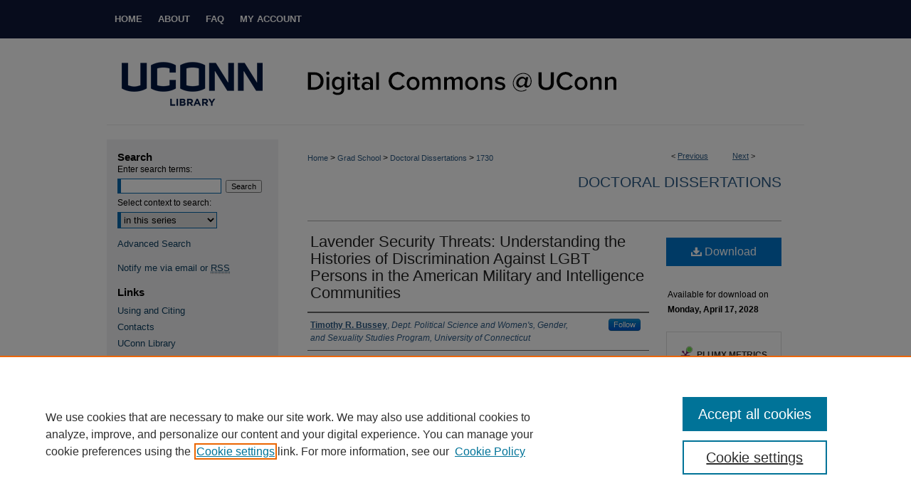

--- FILE ---
content_type: text/plain
request_url: https://www.google-analytics.com/j/collect?v=1&_v=j102&a=131404281&t=pageview&_s=1&dl=https%3A%2F%2Fdigitalcommons.lib.uconn.edu%2Fdissertations%2F1730%2F&ul=en-us%40posix&dt=%22Lavender%20Security%20Threats%3A%20Understanding%20the%20Histories%20of%20Discriminati%22%20by%20Timothy%20R.%20Bussey&sr=1280x720&vp=1280x720&_u=IEDAAEABAAAAACAAI~&jid=561258990&gjid=293980782&cid=571947848.1769698072&tid=UA-5499681-15&_gid=1503565049.1769698072&_r=1&_slc=1&z=2146617809
body_size: -454
content:
2,cG-WZ0FKEDNR2